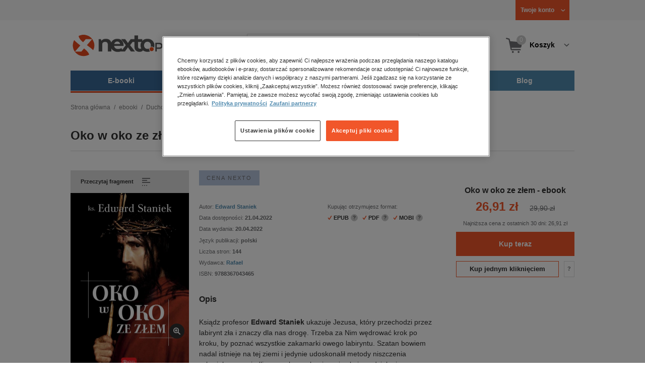

--- FILE ---
content_type: application/javascript
request_url: https://www.nexto.pl/js/NetCookiesPostInit.js
body_size: -159
content:
// $Id$
NetCookies.postInit();